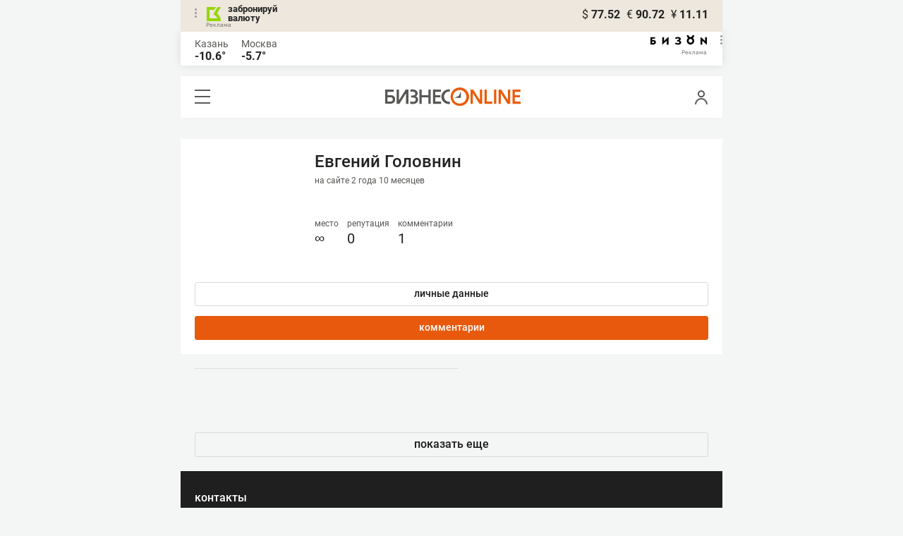

--- FILE ---
content_type: image/svg+xml
request_url: https://m.business-gazeta.ru/static/img/icons/logo_push.svg
body_size: 806
content:
<svg xmlns="http://www.w3.org/2000/svg" width="39.14" height="22.42" viewBox="0 0 39.14 22.42">
  <defs>
    <style>
      .a {
        fill: #fa5203;
      }

      .b {
        fill: #1f2e3d;
      }
    </style>
  </defs>
  <g>
    <polygon class="a" points="29.55 4.92 29.25 4.92 27.1 10.12 21.95 12.21 21.95 12.52 29.55 12.52 29.55 4.92"/>
    <path class="a" d="M27.93,0A11.21,11.21,0,1,0,39.14,11.21,11.21,11.21,0,0,0,27.93,0m0,3.47a7.74,7.74,0,1,1-7.74,7.74,7.74,7.74,0,0,1,7.74-7.74"/>
    <path class="b" d="M3.67,11.69v7.16H8a4,4,0,0,0,2.89-1,3.55,3.55,0,0,0,1-2.67,3.21,3.21,0,0,0-1-2.52,4.09,4.09,0,0,0-2.81-1ZM13.42,3.6H3.67V8.73H8a9.44,9.44,0,0,1,4.05.8,5.86,5.86,0,0,1,2.63,2.26,6.37,6.37,0,0,1,.9,3.4,6.09,6.09,0,0,1-2,4.76,8,8,0,0,1-5.48,1.83H0V.64H13.42Z"/>
  </g>
</svg>
